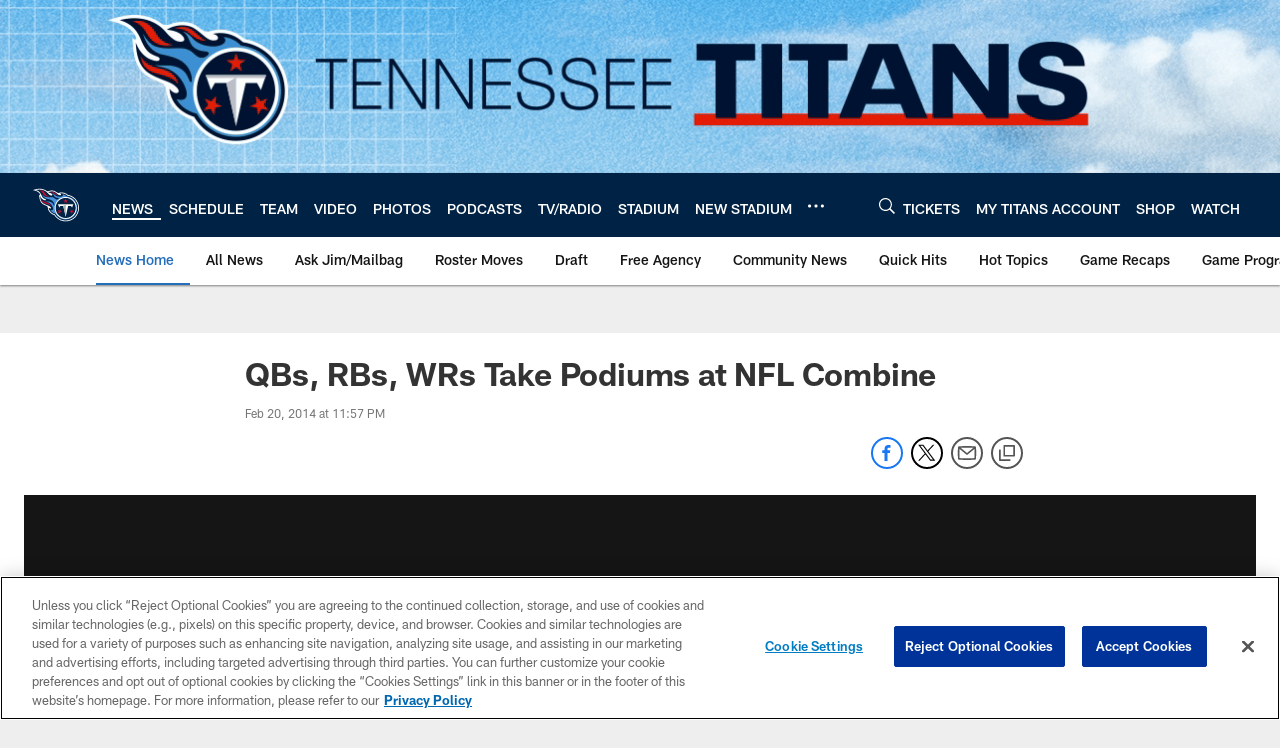

--- FILE ---
content_type: text/html; charset=utf-8
request_url: https://www.google.com/recaptcha/api2/aframe
body_size: 268
content:
<!DOCTYPE HTML><html><head><meta http-equiv="content-type" content="text/html; charset=UTF-8"></head><body><script nonce="z3v4I43_r4pDqXT_nar0RA">/** Anti-fraud and anti-abuse applications only. See google.com/recaptcha */ try{var clients={'sodar':'https://pagead2.googlesyndication.com/pagead/sodar?'};window.addEventListener("message",function(a){try{if(a.source===window.parent){var b=JSON.parse(a.data);var c=clients[b['id']];if(c){var d=document.createElement('img');d.src=c+b['params']+'&rc='+(localStorage.getItem("rc::a")?sessionStorage.getItem("rc::b"):"");window.document.body.appendChild(d);sessionStorage.setItem("rc::e",parseInt(sessionStorage.getItem("rc::e")||0)+1);localStorage.setItem("rc::h",'1769363191756');}}}catch(b){}});window.parent.postMessage("_grecaptcha_ready", "*");}catch(b){}</script></body></html>

--- FILE ---
content_type: text/css
request_url: https://www.tennesseetitans.com/compiledassets/theming/a29f745ad3c81290f06a87b98a98c33f
body_size: 3260
content:
.d3-u-block-bypass{color:#256EBA}.d3-o-hamburger .d3-o-hamburger__inner{background-color:#fff}.d3-o-hamburger .d3-o-hamburger__inner::before,.d3-o-hamburger .d3-o-hamburger__inner::after{background-color:#fff}.d3-o-table--sortable [class*="headerSort"]{color:#151515}.d3-legend--list a{color:#256EBA}.nfl-o-table-pagination__previous,.nfl-o-table-pagination__next{color:#256EBA}.nfl-o-table-pagination__previous :not(.nfl-o-icon--white) [class*="nfl-o-icon"]:hover,.nfl-o-table-pagination__next :not(.nfl-o-icon--white) [class*="nfl-o-icon"]:hover{fill:#256EBA}.d3-o-promo-card--small{background-color:#4B92DB !important}.nfl-o-schedules-card button.nfl-o-schedules-card__btn-soldout.nfl-o-button--alert .nfl-o-icon--tickets-sold-out{fill:#D50A0A}.nfl-o-anchor li a:hover{border-bottom-color:#256EBA}.nfl-o-cta--primary,[class*="d3-l-module--hero"] .d3-o-media-object__cta .d3-o-button,.nfl-c-game-strip__btn-buy-tickets,.nfl-o-matchup-cards .nfl-o-matchup-cards__btn-buy-tickets,[class*="d3-o-promo-card--"] .d3-o-button,.nfl-o-cta--special{background-color:#4B92DB;border-width:1px;border-style:solid;border-color:#4B92DB;color:#000}.nfl-o-cta--primary:hover,[class*="d3-l-module--hero"] .d3-o-media-object__cta .d3-o-button:hover,.nfl-c-game-strip__btn-buy-tickets:hover,.nfl-o-matchup-cards .nfl-o-matchup-cards__btn-buy-tickets:hover,[class*="d3-o-promo-card--"] .d3-o-button:hover,.nfl-o-cta--special:hover{color:#4B92DB;background-color:#000;border-color:#4B92DB}.nfl-o-cta--secondary,.nfl-c-game-strip__cta.nfl-c-game-strip__cta--ingame .nfl-c-game-strip__cta-mwls:not(:empty)+.nfl-c-game-strip__cta-game .nfl-c-game-strip__btn-game-day{background-color:#000;color:#4B92DB;border:1px solid #4B92DB}.nfl-o-cta--secondary:hover,.nfl-c-game-strip__cta.nfl-c-game-strip__cta--ingame .nfl-c-game-strip__cta-mwls:not(:empty)+.nfl-c-game-strip__cta-game .nfl-c-game-strip__btn-game-day:hover{background-color:#4B92DB;color:#000}.nfl-o-cta--link,.nfl-c-game-strip__link,.nfl-c-game-strip__btn-game-pass,.nfl-c-game-strip__btn-listen,.nfl-c-article .nfl-c-body-part--text h2 a,.nfl-c-article .nfl-c-body-part--text h3 a,.nfl-c-article .nfl-c-body-part--text h4 a,.nfl-c-article .nfl-c-body-part--text h5 a,.nfl-c-article .nfl-c-body-part--text li a,.nfl-c-article .nfl-c-body-part--text p a,.nfl-c-article .nfl-c-body-part--table-of-contents a,.nfl-c-article .nfl-c-custom-entity-table a,.nfl-c-article .nfl-c-body-part--table a,.nfl-c-article .nfl-c-body-part--document a,.nfl-c-article__related-links ul li,.nfl-c-article__body li a,.nfl-c-article__body p a,.nfl-o-matchup-cards--pre-game .nfl-o-matchup-cards__btn-game-day,.nfl-o-matchup-cards .nfl-o-matchup-cards__btn-game-pass,.nfl-o-matchup-cards .nfl-o-matchup-cards__btn-listen,.nfl-o-matchup-cards .nfl-o-matchup-cards__btn-sponsor,.nfl-o-headlinestack button[aria-selected^="true"],.nfl-o-headlinestack__button>a,.nfl-o-fevo--link-text-color,.d3-o-cta-bar__item--link-text-color a,[class*='d3-o-content-tray'] .d3-o-button,.nfl-o-anchor li,.nfl-o-biography a{color:#256EBA}.nfl-o-cta[data-toggler-action="1"] [class*=nfl-o-icon]{fill:#256EBA}.nfl-o-cta--rounded{color:#4B92DB}.nfl-o-cta--rounded[aria-pressed="true"]{color:#000;background-color:#4B92DB;border-color:#4B92DB}.nfl-o-cta--rounded[aria-pressed="true"]:focus{outline-color:#4B92DB}button.nfl-o-button.nfl-o-button--alert{color:#D50A0A;border-color:#D50A0A}.nfl-o-chat-flyout--has-color-schema-header-and-footer .nfl-o-chat-flyout__trigger{background-color:#024}.nfl-o-chat-flyout--has-color-schema-header-and-footer .nfl-o-chat-flyout__body{border-left-color:#024}.nfl-o-chat-flyout--has-color-schema-button-color .nfl-o-chat-flyout__trigger{background-color:#4B92DB}.nfl-o-chat-flyout--has-color-schema-button-color .nfl-o-chat-flyout__body{border-left-color:#4B92DB}.nfl-o-chat-flyout__body .nfl-o-placeholder--t_thumb_squared{background-image:url("https://static.nfl.com/static/content/public/static/wildcat/assets/img/logos/teams/TEN.svg")}.d3-o-contact-us__list .nfl-o-icon>svg{fill:#256EBA}.d3-o-contact-us__item:hover{border-color:#256EBA}.d3-o-contact-us__item-label{color:#256EBA}[class*='d3-o-content-tray'] .d3-o-media-object__summary a{color:#256EBA}.d3-o-cta-bar__item--button-color a{background-color:#4B92DB;color:#000}.d3-o-cta-bar__item--header-footer-color a{color:#fff;background-color:#024}.nfl-o-fevo--button-color{background-color:#4B92DB;color:#000}.nfl-o-fevo--header-footer-color{color:#fff;background-color:#024}.nfl-c-centerpiece.nfl-c-centerpiece--v2 .nfl-o-headlinestack .d3-o-tabs__wrap button[aria-selected^="true"]{color:#256EBA}[class^="d3-o-link-bar"] .d3-o-link-bar__list--icon{background-color:#256EBA}.d3-o-link-bar--horizontal__list li a,.d3-o-link-bar--vertical__list li a{color:#256EBA}.nfl-o-matchup-cards .nfl-o-matchup-cards__btn-game-day{background-color:#4B92DB;border-color:#4B92DB;color:#000}.nfl-o-matchup-cards .nfl-h-highlight{color:#D50A0A}.nfl-o-matchup-cards .nfl-h-underline::before{background-color:#D50A0A}.nfl-o-matchup-cards .nfl-o-matchup-cards__media-add-calendar{color:#256EBA}.nfl-o-matchup-cards--pre-game .nfl-o-matchup-cards__btn-game-day{background-color:#fff;border:1px solid #ccc;color:#256EBA}.nfl-c-article .nfl-o-matchup-cards .nfl-o-matchup-cards__cta .nfl-o-matchup-cards__btn-game-day{background-color:#4B92DB;border-color:#4B92DB;color:#000}.d3-o-on-now-bar__header-status{color:#fff;background-color:#D50A0A}.d3-o-on-now-bar__info a:hover{color:#256EBA}.d3-o-on-now-bar__close-button,.d3-o-on-now-bar__more-button{color:#256EBA}.d3-o-on-now-bar__body-status{color:#fff;background-color:#D50A0A}.d3-o-on-now-bar__body-title a.d3-o-on-now-bar__body-title-name:hover{color:#D50A0A}.nfl-o-pick-card__player-name a,.nfl-o-pick-card__editorial-links a,.nfl-o-pick-card__editors-details a,.nfl-o-pick-card__editors-details p a,.nfl-o-pick-card__editors-details li a{color:#256EBA}.nfl-o-pick-card__player-name a{color:#256EBA}.nfl-o-placeholder--t_editorial_landscape_8_desktop_mobile{background-image:url("https://static.nfl.com/static/content/public/static/wildcat/assets/img/logos/teams/TEN.svg")}.nfl-o-placeholder--t_editorial_landscape_8_desktop_mobile:after{background-image:url("https://res.cloudinary.com/nflclubs/image/upload/49ers/tusaaa5brnfjuuwfezq6.svg")}.nfl-o-placeholder--t_thumb_squared,.nfl-o-placeholder--t_person_squared_mobile{background-image:url("https://res.cloudinary.com/nflclubs/image/upload/49ers/tusaaa5brnfjuuwfezq6.svg")}.nfl-o-placeholder--t_portrait_mobile{background-image:url("https://static.nfl.com/static/content/public/static/wildcat/assets/img/logos/teams/TEN.svg")}.d3-o-tabs--standings [aria-pressed="true"]{color:#000;background-color:#4B92DB;border-color:#4B92DB}.d3-o-tabs--overflow .d3-is-active a{background-color:#4B92DB;color:#000}.nfl-o-tabs-bar--link-text-color .d3-o-tabs__list-item.d3-is-active a,.nfl-o-tabs-bar--link-text-color .d3-o-tabs__list-item a:hover{color:#256EBA;border-bottom-color:#256EBA}.nfl-o-tabs-bar--link-text-color .nfl-o-tabs-bar__prev .nfl-o-icon--left{fill:#256EBA}.nfl-o-tabs-bar--button-color .d3-o-tabs__list-item.d3-is-active a,.nfl-o-tabs-bar--button-color .d3-o-tabs__list-item a:hover{color:#000;border-bottom-color:#000}.nfl-o-tabs-bar--button-color .nfl-o-tabs-bar__prev .nfl-o-icon--left{fill:#000}.nfl-o-tabs-bar--header-footer-color .d3-o-tabs__list-item.d3-is-active a,.nfl-o-tabs-bar--header-footer-color .d3-o-tabs__list-item a:hover{color:#fafafa;border-bottom-color:#fafafa}.nfl-o-tabs-bar--header-footer-color .nfl-o-tabs-bar__prev .nfl-o-icon--left{fill:#fafafa}@media (min-width: 768px){.nfl-o-person-tile::before,.nfl-t-person-tile--player::before{background-image:linear-gradient(to bottom, rgba(0,0,0,0.9), rgba(0,0,0,0.75) 99%), url("https://static.nfl.com/static/content/public/static/wildcat/assets/img/logos/teams/TEN.svg")}}@media (min-width: 768px){.nfl-t-person-tile--coach::before{background-image:linear-gradient(to bottom, rgba(0,0,0,0.9), rgba(0,0,0,0.75) 99%), url("https://static.nfl.com/static/content/public/static/wildcat/assets/img/logos/teams/TEN.svg")}}@media (min-width: 768px){.nfl-t-person-tile--staff::before{background-image:linear-gradient(to bottom, rgba(0,0,0,0.9), rgba(0,0,0,0.75) 99%), url("https://static.nfl.com/static/content/public/static/wildcat/assets/img/logos/teams/TEN.svg")}}@media (min-width: 768px){.nfl-t-person-tile--cheerleader::before{background-image:linear-gradient(to bottom, rgba(0,0,0,0.9), rgba(0,0,0,0.75) 99%), url("https://static.nfl.com/static/content/public/static/wildcat/assets/img/logos/teams/TEN.svg")}}.d3-o-tabbed-controls-selector ul li{background-color:#000;color:#4B92DB;border:0.5px solid #4B92DB}.d3-o-tabbed-controls-selector ul li:hover,.d3-o-tabbed-controls-selector ul li.active{background-color:#4B92DB}.d3-o-tabbed-controls-selector ul li:hover a,.d3-o-tabbed-controls-selector ul li.active a{color:#000}.nfl-c-body-part--document a{color:#256EBA}.nfl-o-ranked-item .nfl-o-ranked-item__title a{color:#256EBA}.nfl-c-body-part--table a{color:#256EBA}.nfl-c-body-part--text li a,.nfl-c-body-part--text p a{color:#256EBA}.nfl-c-accordion-group h2 strong{color:#256EBA}.nfl-c-accordion-group__details a{color:#256EBA}.d3-o-carousel.owl-carousel [class*="owl-dots"] .owl-dot.active span{background-color:#4B92DB}.nfl-c-countdown{color:#fff;background-color:#024}.nfl-c-countdown--transparent-background,.nfl-c-countdown--transparent-background .nfl-c-countdown__footer{background-color:transparent}.nfl-c-countdown--button-theme{color:#000;background-color:#4B92DB}.nfl-c-countdown--light-theme{color:#151515;background-color:#fff}.nfl-c-custom-promo--has-color-schema-header-footer-theme .nfl-c-custom-promo__content.d3-o-media-object{background-color:#024}.nfl-c-custom-promo--has-color-schema-button-theme .nfl-c-custom-promo__content.d3-o-media-object{background-color:#4B92DB}.nfl-c-custom-promo--has-color-schema-header-footer-theme .nfl-c-custom-promo__body{color:#fff}.nfl-c-custom-promo--has-color-schema-link-color-on-white .nfl-c-custom-promo__body{color:#256EBA}.nfl-c-custom-promo--has-color-schema-button-theme .nfl-c-custom-promo__body{color:#000}.nfl-c-custom-promo--has-cta-color-schema-link-color .nfl-c-custom-promo__cta a{color:#256EBA}.nfl-c-custom-promo--has-cta-color-schema-link-color .nfl-c-custom-promo__cta a:hover{background-color:#256EBA;border-color:#256EBA}.nfl-c-event__header{color:#256EBA}.nfl-c-event__description p a{color:#256EBA}.d3-o-followbar__platform:hover{border-color:#256EBA}.nfl-c-photo-album .nfl-c-photo-album__button-container .nfl-c-photo-album__grid-button--active .nfl-o-icon--grid{fill:#256EBA !important}.nfl-c-photo-album .nfl-c-photo-album__button-container .nfl-c-photo-album__list-button--active .nfl-o-icon--list{fill:#256EBA !important}.nfl-c-photo-album .nfl-c-photo-album__button-container .nfl-c-photo-album__carousel-button--active .nfl-o-icon--carousel{fill:#256EBA !important}.nfl-c-photo-album .nfl-c-photo-album__pictures-container .nfl-o-icon--left{fill:#256EBA}@media (max-width: 1023px){.nfl-c-scoresplay__score-item::before{background-color:#024}}.nfl-o-media-object--player .d3-o-media-object__summary a{color:#256EBA}.nfl-c-content-header--schedule .nfl-c-content-header__btn-open,.nfl-c-content-header--schedule .nfl-c-content-header__btn-close,.nfl-c-content-header--schedule .nfl-c-content-header__btn-add-calendar{color:#256EBA}.nfl-c-find-channel .nfl-c-form__group .d3-o-button{background-color:#000;color:#4B92DB;border:0.5px solid #4B92DB}.nfl-c-find-channel .nfl-c-form__group .d3-o-button:hover{background-color:#4B92DB;color:#000}.d3-o-footer .d3-o-footer__club-legal{background-color:#024;color:#fff}.d3-o-footer .d3-o-footer__club-copyright{color:#fff}@media (min-width: 1024px){.d3-o-footer .d3-o-footer__club-legal-links>li>a:hover{border-bottom-color:#fff}}.nfl-c-header .d3-o-nav__wrap{color:#fff;background-color:#024}.nfl-c-header .d3-o-nav--primary [class*=nfl-o-icon],.nfl-c-header .d3-o-nav__search [class*=nfl-o-icon]{fill:#fff}@media (max-width: 1023px){.nfl-c-header.d3-o-nav--is-open .d3-o-nav--primary{background-color:#024}}@media (min-width: 1024px){.nfl-c-header .d3-o-nav__list .d3-o-nav__item:hover,.nfl-c-header .d3-o-nav__list .d3-o-nav__item.d3-is-active{border-bottom:2px solid #fff}.nfl-c-header .d3-o-nav__list .d3-o-nav__dropdown{background-color:#024}}.nfl-c-header a[data-value=gigya_sign_in]:not([data-is-logged-in]){color:#256EBA}@media (min-width: 1024px){.nfl-c-header .d3-o-nav__item[data-user-item].d3-o-nav__item--has-dropdown-submenu .d3-o-nav__menu-item-dropdown .d3-o-nav__item ul.d3-o-nav__list li:not(.d3-o-nav__link-category):hover{background-color:#256EBA}.nfl-c-header .d3-o-nav__item[data-user-item].d3-o-nav__item--has-dropdown-submenu .d3-o-nav__menu-item-dropdown .d3-o-nav__item ul.d3-o-nav__list li.d3-o-nav__dropdown-user-name:hover,.nfl-c-header .d3-o-nav__item[data-user-item].d3-o-nav__item--has-dropdown-submenu .d3-o-nav__menu-item-dropdown .d3-o-nav__item ul.d3-o-nav__list li.d3-o-nav__dropdown-user-button:hover{background-color:unset}.nfl-c-header .d3-o-nav__item[data-user-item].d3-o-nav__item--has-dropdown-submenu .d3-o-nav__menu-item-dropdown .d3-o-nav__item ul.d3-o-nav__list li a[data-value=gigya_sign_in]:not([data-is-logged-in]){background-color:#256EBA}.nfl-c-header .d3-o-nav__item[data-user-item].d3-o-nav__item--has-dropdown-submenu .d3-o-nav__menu-item-dropdown .d3-o-nav__item ul.d3-o-nav__list li a[data-value=gigya_sign_in][data-is-logged-in]{color:#256EBA;border-color:#256EBA}}.nfl-c-header.d3-o-search--is-open .d3-o-nav__search-result{background-color:#024;color:#fff}.nfl-c-header .d3-o-nav--secondary .d3-o-nav__list .d3-o-nav__item{border-bottom:2px solid white}.nfl-c-header .d3-o-nav--secondary .d3-o-nav__list .d3-o-nav__item.d3-is-active,.nfl-c-header .d3-o-nav--secondary .d3-o-nav__list .d3-o-nav__item:not(.nfl-o-subscribe):hover{color:#256EBA;border-bottom:2px solid #256EBA}.nfl-c-header .d3-o-nav--secondary .d3-o-nav__list .d3-o-nav__item.d3-is-active .d3-o-nav__item-label,.nfl-c-header .d3-o-nav--secondary .d3-o-nav__list .d3-o-nav__item:not(.nfl-o-subscribe):hover .d3-o-nav__item-label{border:none}.nfl-c-content-header--player-directory .nfl-c-player-directory__form .d3-o-button{background-color:#000;color:#4B92DB;border:0.5px solid #4B92DB}.nfl-c-content-header--player-directory .nfl-c-player-directory__form .d3-o-button:hover{background-color:#4B92DB;color:#000}.nfl-c-player-directory__popular-players .d3-o-list__link{color:#256EBA}.nfl-c-player-header .nfl-o-link--buy-jersey{background-color:#000;color:#4B92DB}.nfl-c-player-header .nfl-o-link--buy-jersey .nfl-o-icon--shop{fill:#4B92DB}.nfl-c-player-header .nfl-o-link--buy-jersey:hover,.nfl-c-player-header .nfl-o-link--buy-jersey.active{background-color:#4B92DB;color:#000}.nfl-c-player-header .nfl-o-link--buy-jersey:hover .nfl-o-icon--shop,.nfl-c-player-header .nfl-o-link--buy-jersey.active .nfl-o-icon--shop{fill:#000}.nfl-c-team-tickets .d3-o-media-object__cta .d3-o-button{background-color:#4B92DB;color:#000}.nfl-c-team-header .nfl-o-link--buy-gear{background-color:#000;color:#4B92DB}.nfl-c-team-header .nfl-o-link--buy-gear .nfl-o-icon--shop{fill:#4B92DB}.nfl-c-team-header .nfl-o-link--buy-gear:hover,.nfl-c-team-header .nfl-o-link--buy-gear.active{background-color:#4B92DB;color:#000}.nfl-c-team-header .nfl-o-link--buy-gear:hover .nfl-o-icon--shop,.nfl-c-team-header .nfl-o-link--buy-gear.active .nfl-o-icon--shop{fill:#000}.nfl-c-author-profile-card__bio p a,.nfl-c-author-profile-card__bio a{color:#256EBA}.nfl-c-promo.nfl-c-promo--banner{background-color:#024}.nfl-c-promo.nfl-c-promo--image{color:#4B92DB}.nfl-c-promo.nfl-c-promo--marketing1.nfl-c-promo--header-color-text .d3-o-media-object__title{color:#024}.nfl-c-promo.nfl-c-promo--marketing1.nfl-c-promo--button-color-text .d3-o-media-object__title{color:#4B92DB}.nfl-c-promo.nfl-c-promo--marketing2.nfl-c-promo--header-color-text .d3-o-media-object__body{color:#024}.nfl-c-promo.nfl-c-promo--marketing2.nfl-c-promo--button-color-text .d3-o-media-object__body{color:#4B92DB}.nfl-c-promo.nfl-c-promo--marketing3.nfl-c-promo--header-color-text h2,.nfl-c-promo.nfl-c-promo--marketing3.nfl-c-promo--header-color-text ul li,.nfl-c-promo.nfl-c-promo--marketing3.nfl-c-promo--header-color-text ol li{color:#024}.nfl-c-promo.nfl-c-promo--marketing3.nfl-c-promo--header-color-text h2:before{background-color:#024}.nfl-c-promo.nfl-c-promo--marketing3.nfl-c-promo--button-color-text h2,.nfl-c-promo.nfl-c-promo--marketing3.nfl-c-promo--button-color-text ul li,.nfl-c-promo.nfl-c-promo--marketing3.nfl-c-promo--button-color-text ol li{color:#4B92DB}.nfl-c-promo.nfl-c-promo--marketing3.nfl-c-promo--button-color-text h2:before{background-color:#4B92DB}.nfl-c-promo.nfl-c-promo--marketing3.nfl-c-promo--header-color-hyperlink ul li a,.nfl-c-promo.nfl-c-promo--marketing3.nfl-c-promo--header-color-hyperlink ol li a{color:#024}.nfl-c-promo.nfl-c-promo--marketing3.nfl-c-promo--button-color-hyperlink ul li a,.nfl-c-promo.nfl-c-promo--marketing3.nfl-c-promo--button-color-hyperlink ol li a{color:#4B92DB}.nfl-c-promo.nfl-c-promo--banner-with-cta.nfl-c-promo--has-white-bg .d3-o-media-object__title a{color:#256EBA}.nfl-c-promo.nfl-c-promo--banner-with-cta.nfl-c-promo--header-color-hyperlink .nfl-o-cta{background-color:#024;color:#fff}.nfl-c-promo.nfl-c-promo--banner-with-cta.nfl-c-promo--header-color-text .d3-o-media-object__title strong,.nfl-c-promo.nfl-c-promo--banner-with-cta.nfl-c-promo--header-color-text .d3-o-media-object__title b{color:#024}.nfl-c-promo.nfl-c-promo--banner-with-cta.nfl-c-promo--button-color-hyperlink .nfl-o-cta{background-color:#4B92DB;color:#000}.nfl-c-promo.nfl-c-promo--banner-with-cta.nfl-c-promo--button-color-text .d3-o-media-object__title strong,.nfl-c-promo.nfl-c-promo--banner-with-cta.nfl-c-promo--button-color-text .d3-o-media-object__title b{color:#4B92DB}.nfl-c-game-strip-v2__link{color:#256EBA}@media (min-width: 1024px){.nfl-c-game-strip-v2__body--live{border-top-color:#D50A0A}}.nfl-c-game-strip-v2__live-data .nfl-h-highlight{color:#D50A0A}@media (min-width: 1024px){.nfl-c-game-strip-v2__live-data .nfl-h-highlight--background{background-color:#D50A0A}}@media (max-width: 1023px){.nfl-c-game-strip-v2__live-data .nfl-h-highlight--background{color:#D50A0A;border-bottom-color:#D50A0A}.nfl-c-game-strip-v2__live-data__bullet{color:#D50A0A}}.nfl-c-mixed-content-carousel{--swiper-theme-color: #256EBA;--swiper-pagination-color: #256EBA;--swiper-navigation-color: #256EBA}.nfl-c-mixed-content-carousel__progress-bar-percent{background-color:var(--swiper-pagination-color, #256EBA)}.nfl-c-table-comparison th:not([data-has-bkg-color-button-theme]) .nfl-c-table-comparison__cell-checkmark[data-is-checked],.nfl-c-table-comparison td:not([data-has-bkg-color-button-theme]) .nfl-c-table-comparison__cell-checkmark[data-is-checked]{filter:invert(100%)}.nfl-c-table-comparison__cell-cta--primary{background:#4B92DB;color:#000}@media (min-width: 768px){.nfl-c-table-comparison th[data-has-bkg-color-button-theme],.nfl-c-table-comparison td[data-has-bkg-color-button-theme]{background-color:#4B92DB;color:#000}}@media (max-width: 767px){.nfl-c-table-comparison__cell-cta--secondary{background:#4B92DB;color:#000}}


--- FILE ---
content_type: text/javascript; charset=utf-8
request_url: https://auth-id.tennesseetitans.com/accounts.webSdkBootstrap?apiKey=4_RLrlun2gql2fAA7U-8SzAw&pageURL=https%3A%2F%2Fwww.tennesseetitans.com%2Fnews%2Fqbs-rbs-wrs-take-podiums-at-nfl-combine-12648286&sdk=js_latest&sdkBuild=18435&format=json
body_size: 423
content:
{
  "callId": "019bf64388f4795a9c45818a8ecf5dd7",
  "errorCode": 0,
  "apiVersion": 2,
  "statusCode": 200,
  "statusReason": "OK",
  "time": "2026-01-25T17:46:19.776Z",
  "hasGmid": "ver4"
}